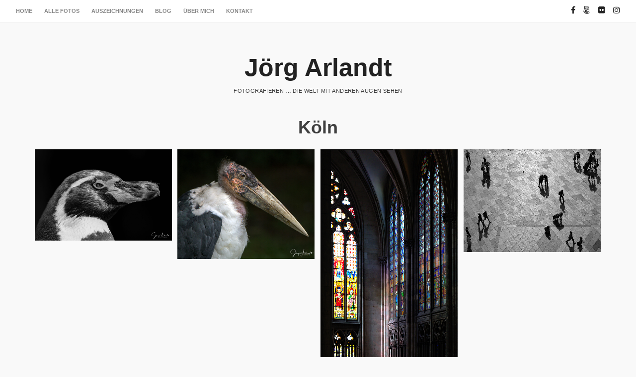

--- FILE ---
content_type: text/html; charset=UTF-8
request_url: https://arlandt.com/tag/koeln/
body_size: 40998
content:
<!DOCTYPE html>
<html lang="de">
<head>
<meta charset="UTF-8">
<meta name="viewport" content="width=device-width, initial-scale=1">
<link rel="profile" href="http://gmpg.org/xfn/11">
<link rel="pingback" href="https://arlandt.com/xmlrpc.php"> 
<title>Köln &#8211; Jörg Arlandt</title>
<meta name='robots' content='max-image-preview:large' />
<link rel="alternate" type="application/rss+xml" title="Jörg Arlandt &raquo; Feed" href="https://arlandt.com/feed/" />
<link rel="alternate" type="application/rss+xml" title="Jörg Arlandt &raquo; Kommentar-Feed" href="https://arlandt.com/comments/feed/" />
<link rel="alternate" type="application/rss+xml" title="Jörg Arlandt &raquo; Köln Schlagwort-Feed" href="https://arlandt.com/tag/koeln/feed/" />
<style id='wp-img-auto-sizes-contain-inline-css' type='text/css'>
img:is([sizes=auto i],[sizes^="auto," i]){contain-intrinsic-size:3000px 1500px}
/*# sourceURL=wp-img-auto-sizes-contain-inline-css */
</style>
<link rel='stylesheet' id='resi-lightbox-css-css' href='https://arlandt.com/wp-content/themes/resi_pro/css/magnific-popup.css?ver=6.9' type='text/css' media='all' />
<style id='wp-emoji-styles-inline-css' type='text/css'>

	img.wp-smiley, img.emoji {
		display: inline !important;
		border: none !important;
		box-shadow: none !important;
		height: 1em !important;
		width: 1em !important;
		margin: 0 0.07em !important;
		vertical-align: -0.1em !important;
		background: none !important;
		padding: 0 !important;
	}
/*# sourceURL=wp-emoji-styles-inline-css */
</style>
<style id='wp-block-library-inline-css' type='text/css'>
:root{--wp-block-synced-color:#7a00df;--wp-block-synced-color--rgb:122,0,223;--wp-bound-block-color:var(--wp-block-synced-color);--wp-editor-canvas-background:#ddd;--wp-admin-theme-color:#007cba;--wp-admin-theme-color--rgb:0,124,186;--wp-admin-theme-color-darker-10:#006ba1;--wp-admin-theme-color-darker-10--rgb:0,107,160.5;--wp-admin-theme-color-darker-20:#005a87;--wp-admin-theme-color-darker-20--rgb:0,90,135;--wp-admin-border-width-focus:2px}@media (min-resolution:192dpi){:root{--wp-admin-border-width-focus:1.5px}}.wp-element-button{cursor:pointer}:root .has-very-light-gray-background-color{background-color:#eee}:root .has-very-dark-gray-background-color{background-color:#313131}:root .has-very-light-gray-color{color:#eee}:root .has-very-dark-gray-color{color:#313131}:root .has-vivid-green-cyan-to-vivid-cyan-blue-gradient-background{background:linear-gradient(135deg,#00d084,#0693e3)}:root .has-purple-crush-gradient-background{background:linear-gradient(135deg,#34e2e4,#4721fb 50%,#ab1dfe)}:root .has-hazy-dawn-gradient-background{background:linear-gradient(135deg,#faaca8,#dad0ec)}:root .has-subdued-olive-gradient-background{background:linear-gradient(135deg,#fafae1,#67a671)}:root .has-atomic-cream-gradient-background{background:linear-gradient(135deg,#fdd79a,#004a59)}:root .has-nightshade-gradient-background{background:linear-gradient(135deg,#330968,#31cdcf)}:root .has-midnight-gradient-background{background:linear-gradient(135deg,#020381,#2874fc)}:root{--wp--preset--font-size--normal:16px;--wp--preset--font-size--huge:42px}.has-regular-font-size{font-size:1em}.has-larger-font-size{font-size:2.625em}.has-normal-font-size{font-size:var(--wp--preset--font-size--normal)}.has-huge-font-size{font-size:var(--wp--preset--font-size--huge)}:root .has-text-align-center{text-align:center}:root .has-text-align-left{text-align:left}:root .has-text-align-right{text-align:right}.has-fit-text{white-space:nowrap!important}#end-resizable-editor-section{display:none}.aligncenter{clear:both}.items-justified-left{justify-content:flex-start}.items-justified-center{justify-content:center}.items-justified-right{justify-content:flex-end}.items-justified-space-between{justify-content:space-between}.screen-reader-text{word-wrap:normal!important;border:0;clip-path:inset(50%);height:1px;margin:-1px;overflow:hidden;padding:0;position:absolute;width:1px}.screen-reader-text:focus{background-color:#ddd;clip-path:none;color:#444;display:block;font-size:1em;height:auto;left:5px;line-height:normal;padding:15px 23px 14px;text-decoration:none;top:5px;width:auto;z-index:100000}html :where(.has-border-color){border-style:solid}html :where([style*=border-top-color]){border-top-style:solid}html :where([style*=border-right-color]){border-right-style:solid}html :where([style*=border-bottom-color]){border-bottom-style:solid}html :where([style*=border-left-color]){border-left-style:solid}html :where([style*=border-width]){border-style:solid}html :where([style*=border-top-width]){border-top-style:solid}html :where([style*=border-right-width]){border-right-style:solid}html :where([style*=border-bottom-width]){border-bottom-style:solid}html :where([style*=border-left-width]){border-left-style:solid}html :where(img[class*=wp-image-]){height:auto;max-width:100%}:where(figure){margin:0 0 1em}html :where(.is-position-sticky){--wp-admin--admin-bar--position-offset:var(--wp-admin--admin-bar--height,0px)}@media screen and (max-width:600px){html :where(.is-position-sticky){--wp-admin--admin-bar--position-offset:0px}}

/*# sourceURL=wp-block-library-inline-css */
</style><style id='global-styles-inline-css' type='text/css'>
:root{--wp--preset--aspect-ratio--square: 1;--wp--preset--aspect-ratio--4-3: 4/3;--wp--preset--aspect-ratio--3-4: 3/4;--wp--preset--aspect-ratio--3-2: 3/2;--wp--preset--aspect-ratio--2-3: 2/3;--wp--preset--aspect-ratio--16-9: 16/9;--wp--preset--aspect-ratio--9-16: 9/16;--wp--preset--color--black: #000000;--wp--preset--color--cyan-bluish-gray: #abb8c3;--wp--preset--color--white: #ffffff;--wp--preset--color--pale-pink: #f78da7;--wp--preset--color--vivid-red: #cf2e2e;--wp--preset--color--luminous-vivid-orange: #ff6900;--wp--preset--color--luminous-vivid-amber: #fcb900;--wp--preset--color--light-green-cyan: #7bdcb5;--wp--preset--color--vivid-green-cyan: #00d084;--wp--preset--color--pale-cyan-blue: #8ed1fc;--wp--preset--color--vivid-cyan-blue: #0693e3;--wp--preset--color--vivid-purple: #9b51e0;--wp--preset--gradient--vivid-cyan-blue-to-vivid-purple: linear-gradient(135deg,rgb(6,147,227) 0%,rgb(155,81,224) 100%);--wp--preset--gradient--light-green-cyan-to-vivid-green-cyan: linear-gradient(135deg,rgb(122,220,180) 0%,rgb(0,208,130) 100%);--wp--preset--gradient--luminous-vivid-amber-to-luminous-vivid-orange: linear-gradient(135deg,rgb(252,185,0) 0%,rgb(255,105,0) 100%);--wp--preset--gradient--luminous-vivid-orange-to-vivid-red: linear-gradient(135deg,rgb(255,105,0) 0%,rgb(207,46,46) 100%);--wp--preset--gradient--very-light-gray-to-cyan-bluish-gray: linear-gradient(135deg,rgb(238,238,238) 0%,rgb(169,184,195) 100%);--wp--preset--gradient--cool-to-warm-spectrum: linear-gradient(135deg,rgb(74,234,220) 0%,rgb(151,120,209) 20%,rgb(207,42,186) 40%,rgb(238,44,130) 60%,rgb(251,105,98) 80%,rgb(254,248,76) 100%);--wp--preset--gradient--blush-light-purple: linear-gradient(135deg,rgb(255,206,236) 0%,rgb(152,150,240) 100%);--wp--preset--gradient--blush-bordeaux: linear-gradient(135deg,rgb(254,205,165) 0%,rgb(254,45,45) 50%,rgb(107,0,62) 100%);--wp--preset--gradient--luminous-dusk: linear-gradient(135deg,rgb(255,203,112) 0%,rgb(199,81,192) 50%,rgb(65,88,208) 100%);--wp--preset--gradient--pale-ocean: linear-gradient(135deg,rgb(255,245,203) 0%,rgb(182,227,212) 50%,rgb(51,167,181) 100%);--wp--preset--gradient--electric-grass: linear-gradient(135deg,rgb(202,248,128) 0%,rgb(113,206,126) 100%);--wp--preset--gradient--midnight: linear-gradient(135deg,rgb(2,3,129) 0%,rgb(40,116,252) 100%);--wp--preset--font-size--small: 13px;--wp--preset--font-size--medium: 20px;--wp--preset--font-size--large: 36px;--wp--preset--font-size--x-large: 42px;--wp--preset--spacing--20: 0.44rem;--wp--preset--spacing--30: 0.67rem;--wp--preset--spacing--40: 1rem;--wp--preset--spacing--50: 1.5rem;--wp--preset--spacing--60: 2.25rem;--wp--preset--spacing--70: 3.38rem;--wp--preset--spacing--80: 5.06rem;--wp--preset--shadow--natural: 6px 6px 9px rgba(0, 0, 0, 0.2);--wp--preset--shadow--deep: 12px 12px 50px rgba(0, 0, 0, 0.4);--wp--preset--shadow--sharp: 6px 6px 0px rgba(0, 0, 0, 0.2);--wp--preset--shadow--outlined: 6px 6px 0px -3px rgb(255, 255, 255), 6px 6px rgb(0, 0, 0);--wp--preset--shadow--crisp: 6px 6px 0px rgb(0, 0, 0);}:where(body) { margin: 0; }:where(.is-layout-flex){gap: 0.5em;}:where(.is-layout-grid){gap: 0.5em;}body .is-layout-flex{display: flex;}.is-layout-flex{flex-wrap: wrap;align-items: center;}.is-layout-flex > :is(*, div){margin: 0;}body .is-layout-grid{display: grid;}.is-layout-grid > :is(*, div){margin: 0;}body{padding-top: 0px;padding-right: 0px;padding-bottom: 0px;padding-left: 0px;}a:where(:not(.wp-element-button)){text-decoration: underline;}:root :where(.wp-element-button, .wp-block-button__link){background-color: #32373c;border-width: 0;color: #fff;font-family: inherit;font-size: inherit;font-style: inherit;font-weight: inherit;letter-spacing: inherit;line-height: inherit;padding-top: calc(0.667em + 2px);padding-right: calc(1.333em + 2px);padding-bottom: calc(0.667em + 2px);padding-left: calc(1.333em + 2px);text-decoration: none;text-transform: inherit;}.has-black-color{color: var(--wp--preset--color--black) !important;}.has-cyan-bluish-gray-color{color: var(--wp--preset--color--cyan-bluish-gray) !important;}.has-white-color{color: var(--wp--preset--color--white) !important;}.has-pale-pink-color{color: var(--wp--preset--color--pale-pink) !important;}.has-vivid-red-color{color: var(--wp--preset--color--vivid-red) !important;}.has-luminous-vivid-orange-color{color: var(--wp--preset--color--luminous-vivid-orange) !important;}.has-luminous-vivid-amber-color{color: var(--wp--preset--color--luminous-vivid-amber) !important;}.has-light-green-cyan-color{color: var(--wp--preset--color--light-green-cyan) !important;}.has-vivid-green-cyan-color{color: var(--wp--preset--color--vivid-green-cyan) !important;}.has-pale-cyan-blue-color{color: var(--wp--preset--color--pale-cyan-blue) !important;}.has-vivid-cyan-blue-color{color: var(--wp--preset--color--vivid-cyan-blue) !important;}.has-vivid-purple-color{color: var(--wp--preset--color--vivid-purple) !important;}.has-black-background-color{background-color: var(--wp--preset--color--black) !important;}.has-cyan-bluish-gray-background-color{background-color: var(--wp--preset--color--cyan-bluish-gray) !important;}.has-white-background-color{background-color: var(--wp--preset--color--white) !important;}.has-pale-pink-background-color{background-color: var(--wp--preset--color--pale-pink) !important;}.has-vivid-red-background-color{background-color: var(--wp--preset--color--vivid-red) !important;}.has-luminous-vivid-orange-background-color{background-color: var(--wp--preset--color--luminous-vivid-orange) !important;}.has-luminous-vivid-amber-background-color{background-color: var(--wp--preset--color--luminous-vivid-amber) !important;}.has-light-green-cyan-background-color{background-color: var(--wp--preset--color--light-green-cyan) !important;}.has-vivid-green-cyan-background-color{background-color: var(--wp--preset--color--vivid-green-cyan) !important;}.has-pale-cyan-blue-background-color{background-color: var(--wp--preset--color--pale-cyan-blue) !important;}.has-vivid-cyan-blue-background-color{background-color: var(--wp--preset--color--vivid-cyan-blue) !important;}.has-vivid-purple-background-color{background-color: var(--wp--preset--color--vivid-purple) !important;}.has-black-border-color{border-color: var(--wp--preset--color--black) !important;}.has-cyan-bluish-gray-border-color{border-color: var(--wp--preset--color--cyan-bluish-gray) !important;}.has-white-border-color{border-color: var(--wp--preset--color--white) !important;}.has-pale-pink-border-color{border-color: var(--wp--preset--color--pale-pink) !important;}.has-vivid-red-border-color{border-color: var(--wp--preset--color--vivid-red) !important;}.has-luminous-vivid-orange-border-color{border-color: var(--wp--preset--color--luminous-vivid-orange) !important;}.has-luminous-vivid-amber-border-color{border-color: var(--wp--preset--color--luminous-vivid-amber) !important;}.has-light-green-cyan-border-color{border-color: var(--wp--preset--color--light-green-cyan) !important;}.has-vivid-green-cyan-border-color{border-color: var(--wp--preset--color--vivid-green-cyan) !important;}.has-pale-cyan-blue-border-color{border-color: var(--wp--preset--color--pale-cyan-blue) !important;}.has-vivid-cyan-blue-border-color{border-color: var(--wp--preset--color--vivid-cyan-blue) !important;}.has-vivid-purple-border-color{border-color: var(--wp--preset--color--vivid-purple) !important;}.has-vivid-cyan-blue-to-vivid-purple-gradient-background{background: var(--wp--preset--gradient--vivid-cyan-blue-to-vivid-purple) !important;}.has-light-green-cyan-to-vivid-green-cyan-gradient-background{background: var(--wp--preset--gradient--light-green-cyan-to-vivid-green-cyan) !important;}.has-luminous-vivid-amber-to-luminous-vivid-orange-gradient-background{background: var(--wp--preset--gradient--luminous-vivid-amber-to-luminous-vivid-orange) !important;}.has-luminous-vivid-orange-to-vivid-red-gradient-background{background: var(--wp--preset--gradient--luminous-vivid-orange-to-vivid-red) !important;}.has-very-light-gray-to-cyan-bluish-gray-gradient-background{background: var(--wp--preset--gradient--very-light-gray-to-cyan-bluish-gray) !important;}.has-cool-to-warm-spectrum-gradient-background{background: var(--wp--preset--gradient--cool-to-warm-spectrum) !important;}.has-blush-light-purple-gradient-background{background: var(--wp--preset--gradient--blush-light-purple) !important;}.has-blush-bordeaux-gradient-background{background: var(--wp--preset--gradient--blush-bordeaux) !important;}.has-luminous-dusk-gradient-background{background: var(--wp--preset--gradient--luminous-dusk) !important;}.has-pale-ocean-gradient-background{background: var(--wp--preset--gradient--pale-ocean) !important;}.has-electric-grass-gradient-background{background: var(--wp--preset--gradient--electric-grass) !important;}.has-midnight-gradient-background{background: var(--wp--preset--gradient--midnight) !important;}.has-small-font-size{font-size: var(--wp--preset--font-size--small) !important;}.has-medium-font-size{font-size: var(--wp--preset--font-size--medium) !important;}.has-large-font-size{font-size: var(--wp--preset--font-size--large) !important;}.has-x-large-font-size{font-size: var(--wp--preset--font-size--x-large) !important;}
/*# sourceURL=global-styles-inline-css */
</style>

<style id='classic-theme-styles-inline-css' type='text/css'>
.wp-block-button__link{background-color:#32373c;border-radius:9999px;box-shadow:none;color:#fff;font-size:1.125em;padding:calc(.667em + 2px) calc(1.333em + 2px);text-decoration:none}.wp-block-file__button{background:#32373c;color:#fff}.wp-block-accordion-heading{margin:0}.wp-block-accordion-heading__toggle{background-color:inherit!important;color:inherit!important}.wp-block-accordion-heading__toggle:not(:focus-visible){outline:none}.wp-block-accordion-heading__toggle:focus,.wp-block-accordion-heading__toggle:hover{background-color:inherit!important;border:none;box-shadow:none;color:inherit;padding:var(--wp--preset--spacing--20,1em) 0;text-decoration:none}.wp-block-accordion-heading__toggle:focus-visible{outline:auto;outline-offset:0}
/*# sourceURL=https://arlandt.com/wp-content/plugins/gutenberg/build/styles/block-library/classic.min.css */
</style>
<link rel='stylesheet' id='parent-style-css' href='https://arlandt.com/wp-content/themes/resi_pro/style.css?ver=6.9' type='text/css' media='all' />
<link rel='stylesheet' id='resi-style-css' href='https://arlandt.com/wp-content/themes/resi_pro-child/style.css?ver=6.9' type='text/css' media='all' />
<link rel='stylesheet' id='resi-hover-up-css' href='https://arlandt.com/wp-content/themes/resi_pro/css/resi-hovers-fadeup.css?ver=6.9' type='text/css' media='all' />
<link rel='stylesheet' id='resi-font-awesome-css' href='https://arlandt.com/wp-content/themes/resi_pro/fonts/font-awesome.css?ver=6.9' type='text/css' media='all' />
<link rel='stylesheet' id='resi-menu-css' href='https://arlandt.com/wp-content/themes/resi_pro/css/jPushMenu.css?ver=6.9' type='text/css' media='all' />
<link rel='stylesheet' id='resi-filter-effects-css' href='https://arlandt.com/wp-content/themes/resi_pro/css/resi-filters.css?ver=6.9' type='text/css' media='all' />
<link rel='stylesheet' id='resi-animate-css' href='https://arlandt.com/wp-content/themes/resi_pro/css/animate.css?ver=6.9' type='text/css' media='all' />
<script type="text/javascript" src="https://arlandt.com/wp-includes/js/jquery/jquery.min.js?ver=3.7.1" id="jquery-core-js"></script>
<script type="text/javascript" src="https://arlandt.com/wp-includes/js/jquery/jquery-migrate.min.js?ver=3.4.1" id="jquery-migrate-js"></script>
<link rel="https://api.w.org/" href="https://arlandt.com/wp-json/" /><link rel="alternate" title="JSON" type="application/json" href="https://arlandt.com/wp-json/wp/v2/tags/145" /><link rel="EditURI" type="application/rsd+xml" title="RSD" href="https://arlandt.com/xmlrpc.php?rsd" />
<meta name="generator" content="WordPress 6.9" />
<!-- Analytics by WP Statistics - https://wp-statistics.com -->
<!--[if lt IE 9]>
<script src="https://arlandt.com/wp-content/themes/resi_pro/js/html5shiv.js"></script>
<![endif]-->
	<!-- resi customizer CSS -->  
	<style> 
	
	
	
		 
		
				
				
		 
		
		  
		
				
		
		
				
				
				
		 
		
				
		 
		
		
		
				
		 
		
		 
		
				
		 
		
		   
		
		  
		
		
		
		 
		
				
		 
		
		
		
				
				
				
		 
		
				
				
				
				
				
		
		
		 
		
				
				
				
				
				
		 
		
				
				
		
		
		 
		
				
				
				
				
				
		 
		
				
				
		
		
		 
		
				
				
				
				
				
		 
		
				
				
		
		
		
				
				
		 
		
		 
		
		.blog-fullwidth .content-area { background-color: transparent !important; }
		
		
	</style>
      <style>
          .header-cover {
            top:50px;     
           }
      </style>
   <style id="sccss">/* Füge hier Dein eigenes CSS ein */
/*
.default-gallery .gallery-image { width: 32.333%; }

@media handheld, only screen and (max-width: 1400px) {
.default-gallery .gallery-image {
    width: 32.333%;
}
*/


</style></head>

<body class="archive tag tag-koeln tag-145 wp-theme-resi_pro wp-child-theme-resi_pro-child">
<div id="page" class="hfeed site animated fadeIn delay">
	<a class="skip-link screen-reader-text" href="#content">Zu Inhalt springen</a>
    
    <div id="nav-header" class="pre-header">
    	<div class="navigation-container">
    	
        	<nav id="site-navigation" class="main-navigation" role="navigation">
         
            	<button class="menu-toggle toggle-menu menu-left push-body" aria-controls="primary-menu" aria-expanded="false">
			 	
					<i class="fa fa-bars"></i>            
             	</button>
             
             <div class="menu-hauptmenue-container"><ul id="primary-menu" class="menu"><li id="menu-item-25" class="menu-item menu-item-type-post_type menu-item-object-page menu-item-home menu-item-25"><a href="https://arlandt.com/">Home</a></li>
<li id="menu-item-224" class="menu-item menu-item-type-post_type menu-item-object-page menu-item-has-children menu-item-224"><a href="https://arlandt.com/fotos/">Alle Fotos</a>
<ul class="sub-menu">
	<li id="menu-item-143" class="menu-item menu-item-type-taxonomy menu-item-object-category menu-item-143"><a href="https://arlandt.com/category/fotos/favoriten/">Favoriten</a></li>
	<li id="menu-item-66" class="menu-item menu-item-type-taxonomy menu-item-object-category menu-item-66"><a href="https://arlandt.com/category/fotos/monochrom/">Monochrom</a></li>
	<li id="menu-item-63" class="menu-item menu-item-type-taxonomy menu-item-object-category menu-item-63"><a href="https://arlandt.com/category/fotos/landschaft/">Landschaft</a></li>
	<li id="menu-item-67" class="menu-item menu-item-type-taxonomy menu-item-object-category menu-item-67"><a href="https://arlandt.com/category/fotos/pflanzen-und-blueten/">Pflanzen und Blüten</a></li>
	<li id="menu-item-69" class="menu-item menu-item-type-taxonomy menu-item-object-category menu-item-69"><a href="https://arlandt.com/category/fotos/tiere/">Tiere</a></li>
	<li id="menu-item-68" class="menu-item menu-item-type-taxonomy menu-item-object-category menu-item-68"><a href="https://arlandt.com/category/fotos/staedte-und-leben/">Städte und Leben</a></li>
	<li id="menu-item-65" class="menu-item menu-item-type-taxonomy menu-item-object-category menu-item-65"><a href="https://arlandt.com/category/fotos/menschen/">Menschen</a></li>
	<li id="menu-item-62" class="menu-item menu-item-type-taxonomy menu-item-object-category menu-item-62"><a href="https://arlandt.com/category/fotos/industrie-und-technik/">Industrie und Technik</a></li>
	<li id="menu-item-61" class="menu-item menu-item-type-taxonomy menu-item-object-category menu-item-61"><a href="https://arlandt.com/category/fotos/abstrakt-und-stillleben/">Abstrakt und Stillleben</a></li>
</ul>
</li>
<li id="menu-item-1014" class="menu-item menu-item-type-post_type menu-item-object-page menu-item-1014"><a href="https://arlandt.com/auszeichnungen/">Auszeichnungen</a></li>
<li id="menu-item-26" class="menu-item menu-item-type-post_type menu-item-object-page current_page_parent menu-item-26"><a href="https://arlandt.com/neuigkeiten/">Blog</a></li>
<li id="menu-item-24" class="menu-item menu-item-type-post_type menu-item-object-page menu-item-24"><a href="https://arlandt.com/ueber-mich/">Über mich</a></li>
<li id="menu-item-23" class="menu-item menu-item-type-post_type menu-item-object-page menu-item-23"><a href="https://arlandt.com/kontakt/">Kontakt</a></li>
</ul></div>             
        	</nav><!-- #site-navigation -->
            
     	</div>
        
        
           
        
			<div class="social-container"> 
        
        		
	<div id="menu-social" class="menu"><ul id="menu-social-items" class="menu-items"><li id="menu-item-70" class="menu-item menu-item-type-custom menu-item-object-custom menu-item-70"><a href="http://facebook.com/arlandt"><span class="screen-reader-text">facebook</span></a></li>
<li id="menu-item-72" class="menu-item menu-item-type-custom menu-item-object-custom menu-item-72"><a href="http://500px.com/arlandt"><span class="screen-reader-text">500px</span></a></li>
<li id="menu-item-73" class="menu-item menu-item-type-custom menu-item-object-custom menu-item-73"><a href="http://www.flickr.com/photos/arlandt/"><span class="screen-reader-text">flickr</span></a></li>
<li id="menu-item-89" class="menu-item menu-item-type-custom menu-item-object-custom menu-item-89"><a href="https://www.instagram.com/joerg_arlandt/"><span class="screen-reader-text">instagram</span></a></li>
</ul></div>
            
        	</div>
            
         
        
    </div>
    

	<header id="masthead" class="site-header" role="banner">
    	<div class="grid grid-pad">
        	<div class="col-1-1">
            
                <div class="site-branding">
                	
					            
    					<hgroup>
       						<h1 class='site-title'> 
                            
                    			<a href='https://arlandt.com/' title='Jörg Arlandt' rel='home'>
									Jörg Arlandt                    			</a>
                                
                    		</h1>
    					</hgroup>
                
					        
					        			
                    	<p class="site-description">
							Fotografieren &#8230; die Welt mit anderen Augen sehen 
                        </p>
                        
                                        
                </div><!-- .site-branding -->
                
        	</div>
      	</div>
	</header><!-- #masthead --> 
   
    <nav class="cbp-spmenu cbp-spmenu-vertical cbp-spmenu-left">
        <div class="menu-hauptmenue-container"><ul id="primary-menu" class="menu"><li class="menu-item menu-item-type-post_type menu-item-object-page menu-item-home menu-item-25"><a href="https://arlandt.com/">Home</a></li>
<li class="menu-item menu-item-type-post_type menu-item-object-page menu-item-has-children menu-item-224"><a href="https://arlandt.com/fotos/">Alle Fotos</a>
<ul class="sub-menu">
	<li class="menu-item menu-item-type-taxonomy menu-item-object-category menu-item-143"><a href="https://arlandt.com/category/fotos/favoriten/">Favoriten</a></li>
	<li class="menu-item menu-item-type-taxonomy menu-item-object-category menu-item-66"><a href="https://arlandt.com/category/fotos/monochrom/">Monochrom</a></li>
	<li class="menu-item menu-item-type-taxonomy menu-item-object-category menu-item-63"><a href="https://arlandt.com/category/fotos/landschaft/">Landschaft</a></li>
	<li class="menu-item menu-item-type-taxonomy menu-item-object-category menu-item-67"><a href="https://arlandt.com/category/fotos/pflanzen-und-blueten/">Pflanzen und Blüten</a></li>
	<li class="menu-item menu-item-type-taxonomy menu-item-object-category menu-item-69"><a href="https://arlandt.com/category/fotos/tiere/">Tiere</a></li>
	<li class="menu-item menu-item-type-taxonomy menu-item-object-category menu-item-68"><a href="https://arlandt.com/category/fotos/staedte-und-leben/">Städte und Leben</a></li>
	<li class="menu-item menu-item-type-taxonomy menu-item-object-category menu-item-65"><a href="https://arlandt.com/category/fotos/menschen/">Menschen</a></li>
	<li class="menu-item menu-item-type-taxonomy menu-item-object-category menu-item-62"><a href="https://arlandt.com/category/fotos/industrie-und-technik/">Industrie und Technik</a></li>
	<li class="menu-item menu-item-type-taxonomy menu-item-object-category menu-item-61"><a href="https://arlandt.com/category/fotos/abstrakt-und-stillleben/">Abstrakt und Stillleben</a></li>
</ul>
</li>
<li class="menu-item menu-item-type-post_type menu-item-object-page menu-item-1014"><a href="https://arlandt.com/auszeichnungen/">Auszeichnungen</a></li>
<li class="menu-item menu-item-type-post_type menu-item-object-page current_page_parent menu-item-26"><a href="https://arlandt.com/neuigkeiten/">Blog</a></li>
<li class="menu-item menu-item-type-post_type menu-item-object-page menu-item-24"><a href="https://arlandt.com/ueber-mich/">Über mich</a></li>
<li class="menu-item menu-item-type-post_type menu-item-object-page menu-item-23"><a href="https://arlandt.com/kontakt/">Kontakt</a></li>
</ul></div>    </nav> 

	<div id="content" class="site-content">




    
	            
	
                
                
            
            
	<div id="primary" class="content-area">
        <main id="main" class="site-main" role="main">
        
                    
    	 
    
    		<header class="archive-header"> 
                                
				<h1 class="cat-gallery-title">
					Köln                </h1>

				                                    
			</header>
    
    	        
       
            
			<section id="gallery-container" class="default-gallery">
            	<div class="grid-wrap">
                
                
                		
        			 
                            
                            	 
                                
                            	 
                                
									

	<a 
    	href="https://arlandt.com/wp-content/uploads/2021/01/F0478_D85_2615_m_k.jpg" 
       	class="gallery-link" 
		 
       		title="Pinguin / penguin [478]" 
            data-description="<p>Nikon D850 mit Tamron SP 150-600mm F/5-6.3 Di VC USD G2</p>
<p>460 mm | f6.3 | 1/1000 | ISO 800</p>
" 
         
    >                                     
                                 
                                
                                		<figure class="gallery-image">
                                        
                                        		
	<div class="image-title"><div><span>Pinguin / penguin [478]</span></div></div> 
                                        
            								<img width="1800" height="1199" src="https://arlandt.com/wp-content/uploads/2021/01/F0478_D85_2615_m_k.jpg" class=" wp-post-image" alt="" decoding="async" fetchpriority="high" srcset="https://arlandt.com/wp-content/uploads/2021/01/F0478_D85_2615_m_k.jpg 1800w, https://arlandt.com/wp-content/uploads/2021/01/F0478_D85_2615_m_k-300x200.jpg 300w, https://arlandt.com/wp-content/uploads/2021/01/F0478_D85_2615_m_k-1400x933.jpg 1400w, https://arlandt.com/wp-content/uploads/2021/01/F0478_D85_2615_m_k-768x512.jpg 768w, https://arlandt.com/wp-content/uploads/2021/01/F0478_D85_2615_m_k-1536x1023.jpg 1536w" sizes="(max-width: 1800px) 100vw, 1800px" /> 
                                        
                                        </figure>
                                        
                                     
                                                                
									</a>
                                    
                                                        
                          
						
        			 
                            
                            	 
                                
                            	 
                                
									

	<a 
    	href="https://arlandt.com/wp-content/uploads/2020/09/F0468_D85_2647_k.jpg" 
       	class="gallery-link" 
		 
       		title="Marabu [468]" 
            data-description="<p>Nikon D850 mit Tamron SP 150-600mm F/5-6.3 Di VC USD G2</p>
<p>F6.3 | 1/400 | ISO 800 |</p>
" 
         
    >                                     
                                 
                                
                                		<figure class="gallery-image">
                                        
                                        		
	<div class="image-title"><div><span>Marabu [468]</span></div></div> 
                                        
            								<img width="1800" height="1440" src="https://arlandt.com/wp-content/uploads/2020/09/F0468_D85_2647_k.jpg" class=" wp-post-image" alt="" decoding="async" srcset="https://arlandt.com/wp-content/uploads/2020/09/F0468_D85_2647_k.jpg 1800w, https://arlandt.com/wp-content/uploads/2020/09/F0468_D85_2647_k-300x240.jpg 300w, https://arlandt.com/wp-content/uploads/2020/09/F0468_D85_2647_k-1400x1120.jpg 1400w, https://arlandt.com/wp-content/uploads/2020/09/F0468_D85_2647_k-768x614.jpg 768w, https://arlandt.com/wp-content/uploads/2020/09/F0468_D85_2647_k-1536x1229.jpg 1536w" sizes="(max-width: 1800px) 100vw, 1800px" /> 
                                        
                                        </figure>
                                        
                                     
                                                                
									</a>
                                    
                                                        
                          
						
        			 
                            
                            	 
                                
                            	 
                                
									

	<a 
    	href="https://arlandt.com/wp-content/uploads/2018/01/F0403_VFN_1778_k.jpg" 
       	class="gallery-link" 
		 
       		title="Triforium (403)" 
            data-description="<p>Kölner Dom, Triforium<br />
Blick auf die östliche Südquerhauswand und den Chor</p>
<p>Nikon D610 mit Nikkor AF-S Zoom 70-300mm 1:4,5-5,6G</p>
" 
         
    >                                     
                                 
                                
                                		<figure class="gallery-image">
                                        
                                        		
	<div class="image-title"><div><span>Triforium (403)</span></div></div> 
                                        
            								<img width="787" height="1400" src="https://arlandt.com/wp-content/uploads/2018/01/F0403_VFN_1778_k.jpg" class=" wp-post-image" alt="" decoding="async" srcset="https://arlandt.com/wp-content/uploads/2018/01/F0403_VFN_1778_k.jpg 787w, https://arlandt.com/wp-content/uploads/2018/01/F0403_VFN_1778_k-600x1067.jpg 600w, https://arlandt.com/wp-content/uploads/2018/01/F0403_VFN_1778_k-169x300.jpg 169w, https://arlandt.com/wp-content/uploads/2018/01/F0403_VFN_1778_k-768x1366.jpg 768w" sizes="(max-width: 787px) 100vw, 787px" /> 
                                        
                                        </figure>
                                        
                                     
                                                                
									</a>
                                    
                                                        
                          
						
        			 
                            
                            	 
                                
                            	 
                                
									

	<a 
    	href="https://arlandt.com/wp-content/uploads/2017/12/F0402_VFN_1768_k.jpg" 
       	class="gallery-link" 
		 
       		title="Schattenspiele (402)" 
            data-description="<p>Nikon D610 mit Nikkor AF-S Zoom 70-300mm 1:4,5-5,6G</p>
" 
         
    >                                     
                                 
                                
                                		<figure class="gallery-image">
                                        
                                        		
	<div class="image-title"><div><span>Schattenspiele (402)</span></div></div> 
                                        
            								<img width="1400" height="1050" src="https://arlandt.com/wp-content/uploads/2017/12/F0402_VFN_1768_k.jpg" class=" wp-post-image" alt="" decoding="async" loading="lazy" srcset="https://arlandt.com/wp-content/uploads/2017/12/F0402_VFN_1768_k.jpg 1400w, https://arlandt.com/wp-content/uploads/2017/12/F0402_VFN_1768_k-600x450.jpg 600w, https://arlandt.com/wp-content/uploads/2017/12/F0402_VFN_1768_k-300x225.jpg 300w, https://arlandt.com/wp-content/uploads/2017/12/F0402_VFN_1768_k-768x576.jpg 768w" sizes="auto, (max-width: 1400px) 100vw, 1400px" /> 
                                        
                                        </figure>
                                        
                                     
                                                                
									</a>
                                    
                                                        
                          
					
        		</div> 
			</section> 
                    
                     
			 
					
					
            	             
        </main><!-- #main -->
    </div><!-- #primary -->
        
        
        
                
	
                
        
            
          

	</div><!-- #content -->
    
    
        

	<footer id="colophon" class="site-footer" role="contentinfo">
    
    	<div class="grid grid-pad">
    
    	        
        					<div class="col-1-3">
            		<aside id="text-4" class="widget widget_text">			<div class="textwidget"></div>
		</aside>				</div>
                                    				<div class="col-1-3">
            		<aside id="black-studio-tinymce-2" class="widget widget_black_studio_tinymce"><div class="textwidget"><p><a href="http://arlandt.com/impressum/">Impressum</a> | <a href="http://arlandt.com/wp-admin">Admin</a></p>
</div></aside>				</div>
                                
          
    
        	<div class="col-1-1">
                <div class="site-info">
                
                	 
                
						                        
        					Alle Fotos urheberrechtlich geschützt.                            
						 
                 
        			 
                    
                </div><!-- .site-info -->
          	</div><!-- col -->
            
      	</div><!-- grid -->
	</footer><!-- #colophon -->
    
</div><!-- #page -->

<script type="speculationrules">
{"prefetch":[{"source":"document","where":{"and":[{"href_matches":"/*"},{"not":{"href_matches":["/wp-*.php","/wp-admin/*","/wp-content/uploads/*","/wp-content/*","/wp-content/plugins/*","/wp-content/themes/resi_pro-child/*","/wp-content/themes/resi_pro/*","/*\\?(.+)"]}},{"not":{"selector_matches":"a[rel~=\"nofollow\"]"}},{"not":{"selector_matches":".no-prefetch, .no-prefetch a"}}]},"eagerness":"conservative"}]}
</script>
<script type="text/javascript" src="https://arlandt.com/wp-content/themes/resi_pro/js/imagesloaded.pkgd.js?ver=6.9" id="resi-images-loaded-js"></script>
<script type="text/javascript" src="https://arlandt.com/wp-content/themes/resi_pro/js/masonry.pkgd.js?ver=6.9" id="resi-masonry-js"></script>
<script type="text/javascript" src="https://arlandt.com/wp-content/themes/resi_pro/js/masonry.script.js?ver=6.9" id="resi-masonry-scripts-js"></script>
<script type="text/javascript" src="https://arlandt.com/wp-content/themes/resi_pro/js/jquery.magnific-popup.js?ver=6.9" id="resi-lightbox-js"></script>
<script type="text/javascript" src="https://arlandt.com/wp-content/themes/resi_pro/js/lightbox.script.js?ver=6.9" id="resi-lightbox-popup-js"></script>
<script type="text/javascript" src="https://arlandt.com/wp-content/themes/resi_pro/js/navigation.js?ver=20120206" id="resi-navigation-js"></script>
<script type="text/javascript" src="https://arlandt.com/wp-content/themes/resi_pro/js/skip-link-focus-fix.js?ver=20130115" id="resi-skip-link-focus-fix-js"></script>
<script type="text/javascript" src="https://arlandt.com/wp-content/themes/resi_pro/js/jPushMenu.js?ver=6.9" id="resi-menu-js"></script>
<script type="text/javascript" src="https://arlandt.com/wp-content/themes/resi_pro/js/menu.script.js?ver=6.9" id="resi-menu-script-js"></script>
<script type="text/javascript" src="https://arlandt.com/wp-content/themes/resi_pro/js/imagefilter.script.js?ver=6.9" id="resi-add-image-class-js"></script>
<script id="wp-emoji-settings" type="application/json">
{"baseUrl":"https://s.w.org/images/core/emoji/17.0.2/72x72/","ext":".png","svgUrl":"https://s.w.org/images/core/emoji/17.0.2/svg/","svgExt":".svg","source":{"concatemoji":"https://arlandt.com/wp-includes/js/wp-emoji-release.min.js?ver=6.9"}}
</script>
<script type="module">
/* <![CDATA[ */
/*! This file is auto-generated */
const a=JSON.parse(document.getElementById("wp-emoji-settings").textContent),o=(window._wpemojiSettings=a,"wpEmojiSettingsSupports"),s=["flag","emoji"];function i(e){try{var t={supportTests:e,timestamp:(new Date).valueOf()};sessionStorage.setItem(o,JSON.stringify(t))}catch(e){}}function c(e,t,n){e.clearRect(0,0,e.canvas.width,e.canvas.height),e.fillText(t,0,0);t=new Uint32Array(e.getImageData(0,0,e.canvas.width,e.canvas.height).data);e.clearRect(0,0,e.canvas.width,e.canvas.height),e.fillText(n,0,0);const a=new Uint32Array(e.getImageData(0,0,e.canvas.width,e.canvas.height).data);return t.every((e,t)=>e===a[t])}function p(e,t){e.clearRect(0,0,e.canvas.width,e.canvas.height),e.fillText(t,0,0);var n=e.getImageData(16,16,1,1);for(let e=0;e<n.data.length;e++)if(0!==n.data[e])return!1;return!0}function u(e,t,n,a){switch(t){case"flag":return n(e,"\ud83c\udff3\ufe0f\u200d\u26a7\ufe0f","\ud83c\udff3\ufe0f\u200b\u26a7\ufe0f")?!1:!n(e,"\ud83c\udde8\ud83c\uddf6","\ud83c\udde8\u200b\ud83c\uddf6")&&!n(e,"\ud83c\udff4\udb40\udc67\udb40\udc62\udb40\udc65\udb40\udc6e\udb40\udc67\udb40\udc7f","\ud83c\udff4\u200b\udb40\udc67\u200b\udb40\udc62\u200b\udb40\udc65\u200b\udb40\udc6e\u200b\udb40\udc67\u200b\udb40\udc7f");case"emoji":return!a(e,"\ud83e\u1fac8")}return!1}function f(e,t,n,a){let r;const o=(r="undefined"!=typeof WorkerGlobalScope&&self instanceof WorkerGlobalScope?new OffscreenCanvas(300,150):document.createElement("canvas")).getContext("2d",{willReadFrequently:!0}),s=(o.textBaseline="top",o.font="600 32px Arial",{});return e.forEach(e=>{s[e]=t(o,e,n,a)}),s}function r(e){var t=document.createElement("script");t.src=e,t.defer=!0,document.head.appendChild(t)}a.supports={everything:!0,everythingExceptFlag:!0},new Promise(t=>{let n=function(){try{var e=JSON.parse(sessionStorage.getItem(o));if("object"==typeof e&&"number"==typeof e.timestamp&&(new Date).valueOf()<e.timestamp+604800&&"object"==typeof e.supportTests)return e.supportTests}catch(e){}return null}();if(!n){if("undefined"!=typeof Worker&&"undefined"!=typeof OffscreenCanvas&&"undefined"!=typeof URL&&URL.createObjectURL&&"undefined"!=typeof Blob)try{var e="postMessage("+f.toString()+"("+[JSON.stringify(s),u.toString(),c.toString(),p.toString()].join(",")+"));",a=new Blob([e],{type:"text/javascript"});const r=new Worker(URL.createObjectURL(a),{name:"wpTestEmojiSupports"});return void(r.onmessage=e=>{i(n=e.data),r.terminate(),t(n)})}catch(e){}i(n=f(s,u,c,p))}t(n)}).then(e=>{for(const n in e)a.supports[n]=e[n],a.supports.everything=a.supports.everything&&a.supports[n],"flag"!==n&&(a.supports.everythingExceptFlag=a.supports.everythingExceptFlag&&a.supports[n]);var t;a.supports.everythingExceptFlag=a.supports.everythingExceptFlag&&!a.supports.flag,a.supports.everything||((t=a.source||{}).concatemoji?r(t.concatemoji):t.wpemoji&&t.twemoji&&(r(t.twemoji),r(t.wpemoji)))});
//# sourceURL=https://arlandt.com/wp-includes/js/wp-emoji-loader.min.js
/* ]]> */
</script>

</body>
</html>


--- FILE ---
content_type: text/css
request_url: https://arlandt.com/wp-content/themes/resi_pro-child/style.css?ver=6.9
body_size: -10
content:
<?php
/*
Theme Name:     Resi Pro Child
Theme URI:      https://modernthemes.net/wordpress-themes/resi-pro/
Template:       resi_pro
Version:        0.1
*/


--- FILE ---
content_type: text/css
request_url: https://arlandt.com/wp-content/themes/resi_pro/css/resi-hovers-fadeup.css?ver=6.9
body_size: 2420
content:

/*
 * Control the BG color here 
 */
 
#gallery-container .gallery-image {
	overflow: hidden !important;
}


/* 
 * Container Defaults
 */

#gallery-container .gallery-image img {
	-webkit-transition: opacity 0.5s, -webkit-transform 0.5s;
	-moz-transition: opacity 0.5s, -webkit-transform 0.5s;
	-ms-transition: opacity 0.5s, -webkit-transform 0.5s;
	-o-transition: opacity 0.5s, -webkit-transform 0.5s;
	transition: opacity 0.5s, transform 0.5s;
	-webkit-backface-visibility: hidden;
	-moz-backface-visibility: hidden;
	-ms-backface-visibility: hidden;
	-o-backface-visibility: hidden; 
	backface-visibility: hidden;
} 

#gallery-container .gallery-image:hover img {
	-webkit-transform: scale3d(1.1,1.1,1);
	-moz-transform: scale3d(1.1,1.1,1);
	-ms-transform: scale3d(1.1,1.1,1);
	-o-transform: scale3d(1.1,1.1,1);
	transform: scale3d(1.1,1.1,1); 
	opacity: 0.2;
}

#gallery-container .gallery-image .image-title {
	position: absolute;
	height: 100%;
	width: 100%;
	background: #000000;  
	opacity: 0;
	-webkit-transition: ease-in-out 0.35s;
	-moz-transition: ease-in-out 0.35s;
	-ms-transition: ease-in-out 0.35s;
	-o-transition: ease-in-out 0.35s;
} 

#gallery-container .gallery-image:hover .image-title {
	opacity: 1;
	-webkit-transition: ease-in-out 0.35s;
	-moz-transition: ease-in-out 0.35s;
	-ms-transition: ease-in-out 0.35s;
	-o-transition: ease-in-out 0.35s; 
} 

#gallery-container .gallery-image .image-title > div {
	display: table;
	height: 100%;
	width: 100%;
}

#gallery-container .gallery-image .image-title p {
	font-size:12px;
}

/* 
 * Animation that makes it go up 
 */

#gallery-container .gallery-image .image-title > div > span {
	display: table-cell;
	vertical-align: middle;
	padding:10px;
	text-align: center;
	-webkit-opacity: 0;
	font-weight: 600;
	opacity: 0;
	color: #fff;
	-webkit-transition: opacity 0.35s, -webkit-transform 0.35s;
	-moz-transition: opacity 0.35s, -webkit-transform 0.35s;
	-ms-transition: opacity 0.35s, -webkit-transform 0.35s;
	-o-transition: opacity 0.35s, -webkit-transform 0.35s;
	transition: opacity 0.35s, transform 0.35s;
	-webkit-transform: translate3d(0,50px,0); 
	-moz-transform: translate3d(0,50px,0); 
	-ms-transform: translate3d(0,50px,0); 
	-o-transform: translate3d(0,50px,0);
	transform: translate3d(0,50px,0);
}
 
/* 
 *  Default Return Position
 */
 
#gallery-container .gallery-image:hover .image-title > div > span {
	-webkit-opacity: 1;
	opacity: 1; 
	-webkit-transform: translate3d(0,0,0);
	-moz-transform: translate3d(0,0,0);
	-ms-transform: translate3d(0,0,0);
	-o-transform: translate3d(0,0,0);
	transform: translate3d(0,0,0);
}  